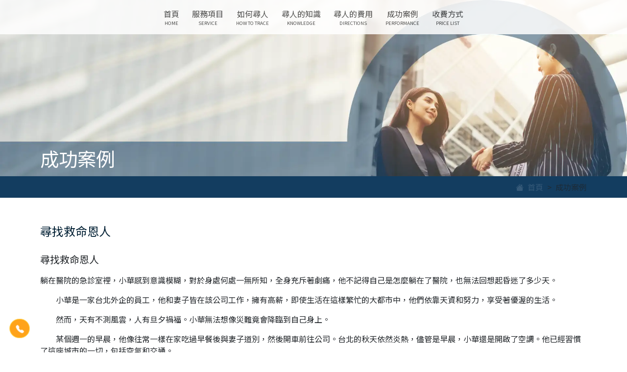

--- FILE ---
content_type: text/html; charset=UTF-8
request_url: https://www.seeker.com.tw/index.php?prog=case_detail&srv_type=&p=3&art=C025
body_size: 15502
content:
<!doctype html>
<html lang="zh-Hant-TW">
<head>
<meta charset="utf-8">
<meta name="viewport" content="width=device-width">
<meta name=”format-detection” content=”telephone=no”>
<meta name="robots" content="index,follow"><!-- All Search Engines -->
<meta name="googlebot" content="index,follow"><!-- Google Specific -->

<title>尋找救命恩人—精銳專業尋人網 | 尋人服務 | 定位追蹤 | 台灣找人 | 手機找人 | 失蹤人口尋回</title>

<meta name="title" content="尋找救命恩人—精銳專業尋人網 | 尋人服務 | 定位追蹤 | 台灣找人 | 手機找人 | 失蹤人口尋回" />
<meta name="description" content="尋找救命恩人躺在醫院的急診室裡，小華感到意識模糊，對於身處何處一無所知，全身充斥著劇痛，他不記得自己是怎麼躺在了醫院，也無法回想起昏迷了多少天。　　小華是一家台北外企的員工，他和妻子皆在該公司工作，擁有高薪，即使生活在這樣繁忙的大都市中，他">
<meta name="keywords" content="徵信社, 尋人, 海外, 失蹤, 離家, 尋找, 調查, 遺失物, seeker" />
<meta name="copyright" content="精銳專業尋人網" />

<!-- Meta Open Graph -->
<meta property="og:title" content="尋找救命恩人—精銳專業尋人網 | 尋人服務 | 定位追蹤 | 台灣找人 | 手機找人 | 失蹤人口尋回" />
<meta property="og:description" content="尋找救命恩人躺在醫院的急診室裡，小華感到意識模糊，對於身處何處一無所知，全身充斥著劇痛，他不記得自己是怎麼躺在了醫院，也無法回想起昏迷了多少天。　　小華是一家台北外企的員工，他和妻子皆在該公司工作，擁有高薪，即使生活在這樣繁忙的大都市中，他" />
<meta property="og:type" content="website" />
<meta property="og:url" content="https://www.seeker.com.tw/" />
<meta property="og:image" content="https://www.seeker.com.tw/images/img_social.jpg" />

<!-- Twitter Card data -->
<meta property="twitter:title" content="尋找救命恩人—精銳專業尋人網 | 尋人服務 | 定位追蹤 | 台灣找人 | 手機找人 | 失蹤人口尋回" />
<meta property="twitter:description" content="尋找救命恩人躺在醫院的急診室裡，小華感到意識模糊，對於身處何處一無所知，全身充斥著劇痛，他不記得自己是怎麼躺在了醫院，也無法回想起昏迷了多少天。　　小華是一家台北外企的員工，他和妻子皆在該公司工作，擁有高薪，即使生活在這樣繁忙的大都市中，他" />
<meta property="twitter:card" content="summary_large_image" />
<meta property="twitter:url" content="https://www.seeker.com.tw/" />
<meta property="twitter:image" content="https://www.seeker.com.tw/images/img_social.jpg" />

<link rel="canonical" href="https://seeker.com.tw/index.php?prog=case_detail&amp;p=3&amp;art=C025">

<link rel="stylesheet" href="https://fonts.googleapis.com/css2?family=League+Spartan&family=Noto+Sans+TC:wght@100;400;700&display=swap">
<link href="https://cdn.jsdelivr.net/npm/bootstrap@5.3.0/dist/css/bootstrap.min.css" rel="stylesheet" integrity="sha384-9ndCyUaIbzAi2FUVXJi0CjmCapSmO7SnpJef0486qhLnuZ2cdeRhO02iuK6FUUVM" crossorigin="anonymous">
<link rel="stylesheet" href="https://cdn.jsdelivr.net/npm/bootstrap-icons@1.10.5/font/bootstrap-icons.css">
<link rel="stylesheet" media="all" href="includes/fullpagescroll/jquery.fullpage.min.css">
<link rel="stylesheet" media="all" href="styles.css">
<script type="application/ld+json">
{
	"@context": "https://schema.org",
	"@graph": [
		{
			"@type": "LocalBusiness",
			"name": "精銳專業尋人網",
			"image": "https://www.seeker.com.tw/images/logo.png",
			"telephone": "0800-779-333",
			"priceRange": "依您的需求，提供合理透明化的專案報價",
			"openingHours": "24小時免費諮詢服務，有緊急狀況隨時諮詢",
			"areaServed": "台灣"
		},
		{
			"@type": "Service",
			"name": "尋人調查",
			"category": "尋人服務",
			"provider": {
				"@type": "Organization",
				"name": "精銳專業尋人網"
			},
			"offers": {
				"price": "請洽詢24H免費諮詢專線: 0800-779-333，尋人費用立即試算",
				"availability": "https://www.seeker.com.tw/index.php?prog=price",
				"description": "專業團隊提供快速、準確的尋人服務，包括子女離家、婚姻離家、債務追蹤、失聯親友、舊情人、仇人、騙子等，滿足您各式尋人需求。"
			}
		},
		{
			"@type": "Service",
			"name": "住址調查",
			"category": "尋人服務",
			"provider": {
				"@type": "Organization",
				"name": "精銳專業尋人網"
			},
			"offers": {
				"price": "請洽詢24H免費諮詢專線: 0800-779-333，費用透明合理",
				"availability": "https://www.seeker.com.tw/index.php?prog=price",
				"description": "針對失聯者或目標對象，透過公開數據、社交媒體和現地調查，協助找到其居住地址。"
			}
		},
		{
			"@type": "Service",
			"name": "背景調查",
			"category": "調查服務",
			"provider": {
				"@type": "Organization",
				"name": "精銳專業尋人網"
			},
			"offers": {
				"price": "根據需求提供透明報價，請洽0800-779-333",
				"availability": "https://www.seeker.com.tw/index.php?prog=price",
				"description": "涵蓋目標的工作履歷、社交關係及相關背景，提供詳細的調查報告。"
			}
		},
		{
			"@type": "Service",
			"name": "海外尋人",
			"category": "尋人服務",
			"provider": {
				"@type": "Organization",
				"name": "精銳專業尋人網"
			},
			"offers": {
				"price": "請洽0800-779-333，專案費用依案件需求調整",
				"availability": "https://www.seeker.com.tw/index.php?prog=price",
				"description": "與全球合作夥伴合作，針對國外失聯者提供快速且有效的尋人解決方案。"
			}
		},
		{
			"@type": "Service",
			"name": "定位追蹤",
			"category": "調查服務",
			"provider": {
				"@type": "Organization",
				"name": "精銳專業尋人網"
			},
			"offers": {
				"price": "根據使用的技術與需求進行個案報價，洽0800-779-333",
				"availability": "https://www.seeker.com.tw/index.php?prog=price",
				"description": "使用最先進的技術，包含 GPS、數據分析等工具進行定位與追蹤服務。"
			}
		},
		{
			"@type": "Service",
			"name": "手機找人",
			"category": "尋人服務",
			"provider": {
				"@type": "Organization",
				"name": "精銳專業尋人網"
			},
			"offers": {
				"price": "請聯繫我們的免費諮詢熱線0800-779-333了解詳細費用",
				"availability": "https://www.seeker.com.tw/index.php?prog=price",
				"description": "即便手機關機或遺失，利用技術與數據回溯，協助快速找回對象。"
			}
		},
		{
			"@type": "Service",
			"name": "網上找人",
			"category": "尋人服務",
			"provider": {
				"@type": "Organization",
				"name": "精銳專業尋人網"
			},
			"offers": {
				"price": "依據案件需求提供免費試算，洽0800-779-333",
				"availability": "https://www.seeker.com.tw/index.php?prog=price",
				"description": "透過社群媒體、網絡足跡及專業分析，追蹤並確定目標的網路行蹤。"
			}
		},
		{
			"@type": "Service",
			"name": "姓名找人",
			"category": "尋人服務",
			"provider": {
				"@type": "Organization",
				"name": "精銳專業尋人網"
			},
			"offers": {
				"price": "請洽免費諮詢熱線0800-779-333了解估價",
				"availability": "https://www.seeker.com.tw/index.php?prog=price",
				"description": "使用姓名及其他基本資訊進行專業搜尋，提供快速查找結果。"
			}
		},
		{
			"@type": "FAQPage",
			"mainEntity": [{
				"@type": "Question",
				"name": "找人費用怎麼計算?",
				"acceptedAnswer": {
				"@type": "Answer",
				"text": "尋人服務的報價必須根據客戶的需求和提供資料，客戶可能會提供年代久遠的個人資料、已經停止使用的電話、曾經使用過的車輛、舊照片、Facebook, IG等社群帳號、遊戲帳號...等，都會影響專案的難易度， 經過專家整合並詳細評估尋人的難度、預計辦案天數及相關辦案成本之後才能報價。我們也提供免費試算，讓您先了解案件難易度估價",
				"url": "https://www.seeker.com.tw/index.php?prog=price"
				}
			}, {
				"@type": "Question",
				"name": "委託尋人要找多久?有保證找到人嗎？",
				"acceptedAnswer": {
				"@type": "Answer",
				"text": "每個尋人案件的所需時間都不同，取決於許多因素，如可用線索的多少和目標人物的隱匿程度。我們不能保證一定能找到人，但承諾將運用所有資源和專業技能以最大努力搜索。客戶將在全程得到透明的進展更新。了解更多信息，請訪問我們的服務頁面。",
				"url": "https://www.seeker.com.tw/index.php?prog=knowledge_detail&art=A004"
				}
			}, {
				"@type": "Question",
				"name": "子女失蹤已報案但等不到消息，怎麼辦?",
				"acceptedAnswer": {
				"@type": "Answer",
				"text": "尋人需要投入大量時間調查，政府機構可能每個案件無法投入足夠的時間，我們了解擔憂子女安全的心情，委託專家團隊將運用先進技術和豐富經驗，迅速行動，提供全方位搜索和實地調查，以最大化尋人機會。了解更多信息，請訪問我們的服務頁面。",
				"url": "https://www.seeker.com.tw/index.php?prog=trace"
				}
			}, {
				"@type": "Question",
				"name": "只有照片找得到人嗎?",
				"acceptedAnswer": {
				"@type": "Answer",
				"text": "即便只有照片，我們也能利用先進的人臉辨識技術和廣泛的網路資源來協助尋人。照片是尋找失聯者的重要線索之一，我們專家團隊將利用這一點來協助您。了解更多信息，請訪問我們的服務頁面。",
				"url": "https://www.seeker.com.tw/index.php?prog=service&item=1"
				}
			}, {
				"@type": "Question",
				"name": "手機關機沒定位還找得到人嗎?",
				"acceptedAnswer": {
				"@type": "Answer",
				"text": "即使手機關機或無法定位，我們專業尋人團隊仍有其他方法追蹤失聯者的位置。包括調查最後出現位置、社交分析、訪問可能認識此人的人士，以及利用數據庫等方式，一步步蒐集線索找到人。了解更多信息，請訪問我們的服務頁面。",
				"url": "https://www.seeker.com.tw/index.php?prog=service&item=6"
				}
			}, {
				"@type": "Question",
				"name": "只有社群帳號找得到人嗎?",
				"acceptedAnswer": {
				"@type": "Answer",
				"text": "社群帳號可作為開始調查的起點。我們的團隊專於數位偵查，能夠通過社交網絡分析，追查網路足跡，追蹤和確定目標的行蹤，即使對方只留下有限的線索。了解更多信息，請訪問我們的服務頁面。",
				"url": "https://www.seeker.com.tw/index.php?prog=service&item=5"
				}
			}, {
				"@type": "Question",
				"name": "親友出國旅遊失聯，能找到人嗎?",
				"acceptedAnswer": {
					"@type": "Answer",
					"text": "當親友在國外失聯時，我們的海外尋人服務可以助您一臂之力。我們與多國合作夥伴緊密合作，利用當地資源進行尋人工作。無論是失聯的具體地點還是相關線索，我們都能迅速行動，確保及時找到您的親友。了解更多信息，請訪問我們的服務頁面。",
					"url": "https://www.seeker.com.tw/index.php?prog=service&item=4"
				}
			}, {
				"@type": "Question",
				"name": "債權人失蹤失聯，躲債跑路，要怎麼找?",
				"acceptedAnswer": {
					"@type": "Answer",
					"text": "債權人失蹤，通常會刻意隱匿躲藏，在這種情況下，我們的專業團隊具備豐富的追蹤和調查經驗，能有效追蹤躲債者的下落。我們運用先進的調查技術和網絡，以及與法律機構的合作，確保能夠追回您的資產。欲了解具體的尋人方法和成功案例，請訪問我們的服務頁面。",
					"url": "https://www.seeker.com.tw/index.php?prog=service&item=1"
				}
			}

			]
		},
		{
		"@type": "Organization",
		"name": "精銳專業尋人網",
		"description": "專業尋人團隊，擁有豐富經驗，提供快速、準確的尋人服務。",
		"numberOfEmployees": "50"
		}
	]
}
</script>

<!-- Google Tag Manager -->
<script>(function(w,d,s,l,i){w[l]=w[l]||[];w[l].push({'gtm.start':
new Date().getTime(),event:'gtm.js'});var f=d.getElementsByTagName(s)[0],
j=d.createElement(s),dl=l!='dataLayer'?'&l='+l:'';j.async=true;j.src=
'https://www.googletagmanager.com/gtm.js?id='+i+dl;f.parentNode.insertBefore(j,f);
})(window,document,'script','dataLayer','GTM-KM36VDB');</script>
<!-- End Google Tag Manager -->
</head>
<body>
<!-- Body Start -->
<!-- Google Tag Manager (noscript) -->
<noscript><iframe src="https://www.googletagmanager.com/ns.html?id=GTM-KM36VDB"
height="0" width="0" style="display:none;visibility:hidden"></iframe></noscript>
<!-- End Google Tag Manager (noscript) -->

<div class="d-flex w-100 h-100 mx-auto flex-column">
	<header class="header mb-auto">
		<nav class="navbar navbar-expand-md navbar-white fixed-top bg-white justify-content-center float-md-end opacity-75 header_bg_mob">
			<div class="container-fluid justify-content-between">
				<button class="navbar-toggler" type="button" data-bs-toggle="collapse" data-bs-target="#navbarCollapse" aria-controls="navbarCollapse" aria-expanded="false" aria-label="Toggle navigation">
				<span class="navbar-toggler-icon"></span>
				</button>
				<a class="navbar-brand float-start d-block d-md-none logo_mob" href="index.php">專業尋人網</a>
				<div>
				<a class="navbar-brand float-end d-block d-md-none fc-primary" href="tel:0800-779-333" title="24小時免費諮詢專線-總部"><i class="bi bi-telephone-fill"></i></a>
				<a class="navbar-brand float-end d-block d-md-none fc-primary" href="https://lin.ee/EpAaBmu" title="LINE線上諮詢" target="_blank"><i class="bi bi-line"></i></a>
				</div>
				<div class="collapse navbar-collapse justify-content-center" id="navbarCollapse">
				<ul class="navbar-nav">
				<li class="nav-item">
					<a class="nav-link text-center " href="index.php">首頁<div class="en">HOME</div></a>
				</li>
				<li class="nav-item">
					<a class="nav-link text-center " href="#" role="button" data-bs-toggle="dropdown" aria-expanded="false" title="委託各類尋人服務">服務項目<div class="en">SERVICE</div></a>
					<ul class="dropdown-menu menu_bar text-center">
												<li><a class="dropdown-item " href="index.php?prog=service&item=1">尋人調查</a></li>
												<li><a class="dropdown-item " href="index.php?prog=service&item=2">住址調查</a></li>
												<li><a class="dropdown-item " href="index.php?prog=service&item=3">背景調查</a></li>
												<li><a class="dropdown-item " href="index.php?prog=service&item=4">海外尋人</a></li>
												<li><a class="dropdown-item " href="index.php?prog=service&item=5">肉搜</a></li>
												<li><a class="dropdown-item " href="index.php?prog=service&item=6">手機找人</a></li>
												<li><a class="dropdown-item " href="index.php?prog=service&item=7">網上找人</a></li>
												<li><a class="dropdown-item " href="index.php?prog=service&item=8">姓名找人</a></li>
												<li><a class="dropdown-item " href="index.php?prog=service&item=9">定位追蹤</a></li>
											</ul>
				</li>
				<li class="nav-item">
					<a class="nav-link text-center " href="index.php?prog=trace" title="隱密且有效率 是我們尋人的專業">如何尋人<div class="en">HOW TO TRACE</div></a>
				</li>
				<li class="nav-item">
					<a class="nav-link text-center " href="index.php?prog=knowledge" title="想自行找人? 專家不藏私教您找人訣竅">尋人的知識<div class="en">KNOWLEDGE</div></a>
				</li>
				<li class="nav-item">
					<a class="nav-link text-center " href="index.php?prog=directions" title="費用透明 偵探 徵信業界最優惠">尋人的費用<div class="en">DIRECTIONS</div></a>
				</li>
				<li class="nav-item">
					<a class="nav-link text-center " href="index.php?prog=case" title="豐富的尋人經歷 已成功幫助找回上百位失蹤人口">成功案例<div class="en">PERFORMANCE</div></a>
				</li>
				<li class="nav-item">
					<a class="nav-link text-center " href="index.php?prog=price" title="根據您的尋人需求 合理報價">收費方式<div class="en">PRICE LIST</div></a>
				</li>
				</ul>
				</div>
			</div>
		</nav>
	</header>
	
		<!-- 分頁BANNER & 麵包屑 -->
		<div class="page_banner banner5 d-flex align-items-end">
			<div class="container">
				<h2 class="text-white fs-48">成功案例</h2>
			</div>
		</div>
		<div class="breadcrumb">
			<div class="container">
				<nav style="--bs-breadcrumb-divider: '>';" aria-label="breadcrumb">
				<ol class="breadcrumb justify-content-end">
					<li class="breadcrumb-item"><a href="index.php" title="返回首頁"><i class="bi bi-house-fill"></i>&nbsp; 首頁</a></li>
										<li class="breadcrumb-item active" aria-current="page">成功案例</li>
				</ol>
				</nav>
			</div>
		</div>
	<!-- 尋人的知識 內文 -->
<div class="page_bg bg3">
	<div class="container">
		<div class="block mob_block">
			<h4 class="title">尋找救命恩人</h4>
			<div class="text">
	<h5>尋找救命恩人</h5>
	<p>躺在醫院的急診室裡，小華感到意識模糊，對於身處何處一無所知，全身充斥著劇痛，他不記得自己是怎麼躺在了醫院，也無法回想起昏迷了多少天。</p>
	<p>　　小華是一家台北外企的員工，他和妻子皆在該公司工作，擁有高薪，即使生活在這樣繁忙的大都市中，他們依靠天資和努力，享受著優渥的生活。</p>
	<p>　　然而，天有不測風雲，人有旦夕禍福。小華無法想像災難竟會降臨到自己身上。</p>
	<p>　　某個週一的早晨，他像往常一樣在家吃過早餐後與妻子道別，然後開車前往公司。台北的秋天依然炎熱，儘管是早晨，小華還是開啟了空調。他已經習慣了這座城市的一切，包括空氣和交通。</p>
	<p>　　紅綠燈交替間，小華小心翼翼地駕駛著，一邊聽著廣播。然而，在一個綠燈處，側面一輛大貨車闖紅燈來不及剎車，直接將小華的車撞飛了十公尺遠，車子已經破爛不堪。路邊的行人嚇得四散而逃，小華被安全氣囊緊緊包覆，鮮血從臉頰滴落，在車子自由落體的瞬間就失去了意識，之後的事情他一無所知。</p>
	<p>　　當小華在醫院漸漸恢復意識時，一位交警前來調查並告訴他，那天幸好有一位好心人第一時間將他救出車內，然後叫了輛車送他到附近的醫院，才能及時緊急救治，挽救了他的生命。否則後果不堪設想。</p>
	<p>躺在醫院病床上的小華，經歷大難之後，內心平和了許多。與死神擦肩而過之後，他放下了許多。肇事司機已經被警方逮捕，小華自己也有高額的意外險，得到了相應的賠償。所以，這場車禍，對於小華來說，也算是豐富了人生經歷，雖然代價有點高。</p>
	<p>　　過一段時間的治療，小華康復情況不錯，從醫院出院回到了家中。他心裡一直感激著那個出手相助的路人，拯救了他寶貴的生命。於是，小華從交警那裡要來了當時路口的監控影片，看到了那個見義勇為的恩人。可是，影片清晰度有限，只能看出大概的樣子，想要在茫茫人海之中找到他當面感謝，是一件複雜的工程。</p>
	<p>可是，小華不想就這麼放棄，他下定決心一定要找到對方，當面感謝。於是，一場尋找恩人的持久戰就這樣開始了，可是一個多月過去了，還是遙無音訊。小華能想到的辦法都用過了，仍然是一點踪影都沒有，好像這個人從來沒有出現過一樣。</p>
	<p>就在小華快要堅持不住的時候，朋友向他推薦了專業尋人網公司，理由是這家公司的業務能力很強，能夠解決許多棘手的案子，包括尋人找地址，外界評價很高。於是，小華抱著試一試的態度，撥通了專業尋人網的服務電話，經過詳細的溝通之後，小華親自到了我們公司，商討合作適宜，最終雙方簽訂了合約，全權委託專業尋人網尋找救命恩人。</p>
	<p>　　我們的技術手段和專業能力沒有讓小華失望，沒過多久就傳來了好消息。原來，當初救小華的那個恩人並非本地人，當時正好到台北出差，剛好遇到了車禍。出於本能和一份仗義，第一時間伸出了援助之手，等他把小華送到醫院，然後通過小華的手機聯繫到了家人之後，就悄然的離開了。</p>
	<p>　　知道恩人的消息之後，小華迫不及待的就離開台北，趕到了恩人所在的城市，當面說出了感謝，並送上了紅包及禮物。</p>
	<p>　　就這樣，在專業尋人網的協助之下，小華了卻了自己的心願。</p>
	</div>
		</div>
		<br>
		<div class="text-center">
			<a class="btn btn-info btn-sm bc-info border-rad-60 fs-24 text-white" href="javascript:history.back();"><i class="bi bi-chevron-left"></i> &nbsp;返回清單</a>
		</div>
	</div>
</div>

<!-- Footer -->
<div class="section fp-auto-height contactForm_bg pd-30">
	<h4 class="title text-center text-white mb-4 shadow-lg">任何尋人問題 隨時為您處理</h4>
			
	<div class=" position-relative col-md-4 m-auto shadow-lg">
		<div class="position-relative p-2 p-md-3" style="z-index: 99;">
		<form id="contact_form_F" action="?prog=sendmail" method="POST" class="row">
						<input type="hidden" name="csrf_token" value="c6b7c51fafbd87fddb3ba9606eac59bd8effeb49ae04298294e9ad7d6fbf6258">
			<div class="col-12">
			<label for="category" class="form-label text-white shadow-sm">您需要什麼服務?<span class="text-danger">*</span></label>
			<select id="category" name="category" class="form-select" required="required">
				<option value="">-- 請選擇 --</option>
				<option value="預約尋人">預約尋人</option>
				<option value="專案詢價">專案詢價</option>
				<option value="其他問題">其他問題</option>
			</select>
			</div>

			<div class="col-12">
			<label for="content" class="form-label mt-2 text-white shadow-sm">請您說明問題發生經過<span class="text-danger">*</span></label>
			<textarea id="content" name="content" class="form-control shadow" required="required" placeholder="請說明您的問題，專員會盡快回覆您，若有緊急案件請撥打24小時免付費服務專線" maxlength="100"></textarea>
			</div>

			<div class="col-12">
			<label for="name" class="form-label mt-2 text-white shadow-sm">姓名<span class="text-danger">*</span></label>
			<input type="text" id="name" name="name" class="form-control" required="required" placeholder="請問如何稱呼您?" maxlength="15">
			</div>
			
			<div class="col-12">
			<label for="phone" class="form-label mt-2 text-white shadow-sm">連絡手機<span class="text-danger">*</span></label>
			<input type="tel" id="phone" name="phone" class="form-control" required="required" maxlength="10" pattern="09\d{2}\d{6}" placeholder="範例：0900123456" maxlength="20">
			</div>

			<div class="col-md-6">
				<label for="email" class="form-label mt-2 text-white shadow-sm">電子信箱</label>
				<input type="email" id="email" name="email" class="form-control" placeholder="請提供資訊以利專員聯繫" maxlength="30">
			</div>

			<div class="col-md-6">
				<label for="lineid" class="form-label mt-2 text-white shadow-sm">LINE ID</label>
				<input type="text" id="lineid" name="lineid" class="form-control" placeholder="請提供資訊以利專員聯繫" maxlength="20">
			</div>

			<div class="col-md-6">
			<label for="area" class="form-label mt-2 text-white shadow-sm">居住縣市<span class="text-danger">*</span></label>
			<select id="area" name="area" class="form-select" required="required">
				<option value="">-- 請選擇居住縣市 --</option>
				<option value="臺北市">臺北市</option>
				<option value="新北市">新北市</option>
				<option value="基隆市">基隆市</option>
				<option value="桃園市">桃園市</option>
				<option value="新竹市">新竹市</option>
				<option value="新竹縣">新竹縣</option>
				<option value="苗栗縣">苗栗縣</option>
				<option value="臺中市">臺中市</option>
				<option value="彰化縣">彰化縣</option>
				<option value="南投縣">南投縣</option>
				<option value="雲林縣">雲林縣</option>
				<option value="嘉義市">嘉義市</option>
				<option value="嘉義縣">嘉義縣</option>
				<option value="臺南市">臺南市</option>
				<option value="高雄市">高雄市</option>
				<option value="屏東縣">屏東縣</option>
				<option value="宜蘭縣">宜蘭縣</option>
				<option value="花蓮縣">花蓮縣</option>
				<option value="臺東縣">臺東縣</option>
				<option value="澎湖縣">澎湖縣</option>
				<option value="其他">其他(請於問題描述說明)</option>
			</select>
			</div>

			<div class="col-md-6">
			<label for="access_time" class="form-label mt-2 text-white shadow-sm">方便聯繫時間<span class="text-danger">*</span></label>
			<select id="access_time" name="access_time" class="form-select" required="required">
				<option value="">-- 請選擇方便聯繫時間 --</option>
				<option value="全日皆可">全日皆可</option>
				<option value="早上(08~11)">早上(08~11)</option>
				<option value="中午(11~14)">中午(11~14)</option>
				<option value="下午(14~18)">下午(14~18)</option>
				<option value="晚上(18~22)">晚上(18~22)</option>
			</select>
			</div>

			<div class="col-12">
				<label for="captcha" class="form-label mt-2 text-white shadow-sm">請輸入下圖中的字母和數字<span class="text-danger">*</span></label>
				<img src="captcha.php" alt="CAPTCHA Image" class=" rounded-1 d-block mb-1">
				<input type="text" id="captcha" name="captcha" class="form-control" required="required" placeholder="請輸入驗證碼">
			</div>

			<div class="col-12">
			<button type="submit" class="btn btn-primary w-100 mt-3">送出諮詢</button>
			</div>
		</form>
		</div>
		<div class="card bg-dark position-absolute w-100 h-100 left top-0 opacity-50 border border-danger border-opacity-50 border-1"></div>
	</div>
</div>


<div class="section fp-auto-height">
	<footer class="footer">
		<div class="foorer_bg row justify-content-center">
			<div class="col-12 col-lg-12 col-xl-3 d-none d-sm-block">
				<p class="mt-3 text-white">
				精銳專業尋人網 由業界多年經驗的調查菁英組成，且特聘專業民刑事律師協助辦案，擁有人口大數據資料庫、最先進的調查器材以及廣大的人脈組織，
				提供最全面的調查規劃及專案追蹤。合法立案正派經營，並榮獲ISO9001認證，是您能夠安心委託的合法公司。
				<br/><br/>
				多年來與橫跨兩岸三地的徵信業與偵探業界合作並協辦委託案件，是行業內公認的尋人專家，無論是個人還是企業的調查需求，我們都能提供量身定制的解決方案。
				</p>
			</div>
			<div class="col-12 col-md-5 col-lg-5 col-xl-3">
			<br class="d-none d-sm-block">
			<br class="d-none d-sm-block">
				<h6 class="fc-primary fs-18 text-xs-center">專業尋人服務</h6>
				<div class="row">
					<div class="col-6">
						<i class="bi bi-dot fc-primary"></i> <a class="text-white" href="index.php?prog=service&item=1">尋人調查</a>
						<br>
						<i class="bi bi-dot fc-primary"></i> <a class="text-white" href="index.php?prog=service&item=2">住址調查</a>
						<br>
						<i class="bi bi-dot fc-primary"></i> <a class="text-white" href="index.php?prog=service&item=3">背景調查</a>
						<br>
						<i class="bi bi-dot fc-primary"></i> <a class="text-white" href="index.php?prog=service&item=4">海外尋人</a>
						<br>
						<i class="bi bi-dot fc-primary"></i> <a class="text-white" href="index.php?prog=service&item=5">肉搜</a>
						
					</div>
					<div class="col-6 text-white">
						<i class="bi bi-dot fc-primary"></i> <a class="text-white" href="index.php?prog=service&item=6">手機找人</a>
						<br>
						<i class="bi bi-dot fc-primary"></i> <a class="text-white" href="index.php?prog=service&item=7">網上找人</a>
						<br>
						<i class="bi bi-dot fc-primary"></i> <a class="text-white" href="index.php?prog=service&item=8">姓名找人</a>
						<br>
						<i class="bi bi-dot fc-primary"></i> <a class="text-white" href="index.php?prog=service&item=9">定位追蹤</a>
					</div>
				</div>
			</div>
			<div class="col-12 col-md-7 col-lg-7 col-xl-5">
				<div class="row mt-4">
					<div class="col-auto text-white">
						<img src="images/icon_footer_1.png" alt="24小時免付費專線" />
					</div>
					<div class="col-8 col-md-6 fc-primary fs-18 footer_phone">
						24小時全省免付費專線
					</div>
				</div>
				<div class="row">
					<div class="col-12 col-md-5 fc-primary fs-18" style="padding:5px 0 0 10px;">
						<div class="mt-2"><div class="tag-primary">總部</div> &nbsp;<a class="text-white" href="tel:0800-779-333" title="24小時免費諮詢專線-總部">0800-779-333</a></div>
						<div class="mt-2"><div class="tag-primary">海外</div> &nbsp;<a class="text-white" href="tel:0800-788-333" title="24小時免費諮詢專線-海外">0800-788-333</a> </div>
						<div class="mt-2"><div class="tag-primary">北部</div> &nbsp;<a class="text-white" href="tel:0800-775-333" title="24小時免費諮詢專線-北部">0800-775-333</a> </div>
					</div>
					<div class="col-12 col-md-7 fc-primary fs-18" style="padding:5px 0 0 10px;">
						<div class="mt-2"><div class="tag-primary">中部</div> &nbsp;<a class="text-white" href="tel:0800-776-333" title="24小時免費諮詢專線-中部">0800-776-333</a> </div>
						<div class="mt-2"><div class="tag-primary">南部</div> &nbsp;<a class="text-white" href="tel:0800-778-333" title="24小時免費諮詢專線-南部">0800-778-333</a> </div>
						<div class="mt-2"><div class="tag-primary">東部‧離島</div> &nbsp;<a class="text-white" href="tel:0800-787-333" title="24小時免費諮詢專線-東部‧離島">0800-787-333</a> </div>
					</div>
				</div>
			</div>
		</div>
		<div class="copyright_bg text-center">
			© 2022 by <a href="index.php" title="精銳專業尋人網"><img src="images/logo_s.png" alt="精銳專業尋人網" /></a> All Right Reserved. 
			<br class="d-block d-sm-none">
			<a class="text-dark" href="index.php?prog=policy">隱私權政策</a> | 
			<a class="text-dark" href="index.php?prog=secret">保密協定</a> | 
			<a class="text-dark" href="index.php?prog=disclaimer">免責聲明</a> | 
			<a class="text-dark" href="index.php?prog=sitemap">網站地圖</a>
		</div>
	</footer>
</div>

<div class="modal fade" id="policyModal1" data-prevent-default="true" aria-hidden="true" aria-labelledby="policyModalLabel" tabindex="-1">
	<div class="modal-dialog modal-dialog-scrollable modal-xl">
		<div class="modal-content">
		<div class="modal-header">
			<h2 class="modal-title fs-5" id="policyModalLabel">隱私權政策</h2>
			<button type="button" class="btn-close" data-bs-dismiss="modal" aria-label="Close"></button>
		</div>
		<div class="modal-body text-start">
			<p>非常歡迎您光臨精銳專業尋人網站（以下簡稱本網站），為了讓您能夠安心的使用本網站的各項服務與資訊，特此向您說明本網站的隱私權保護政策，以保障您的權益，請您詳閱下列內容：</p>
			<p>一、隱私權保護政策的適用範圍</p>
			<p>隱私權保護政策內容，包括本網站如何處理在您使用網站服務時收集到的個人識別資料。隱私權保護政策不適用於本網站以外的相關連結網站，也不適用於非本網站所委託或參與管理的人員。</p>
			<p>二、個人資料的蒐集、處理及利用方式</p>
			<p>當您造訪本網站或使用本網站所提供之功能服務時，我們將視該服務功能性質，請您提供必要的個人資料，並在該特定目的範圍內處理及利用您的個人資料；非經您書面同意，本網站不會將個人資料用於其他用途。</p>
			<p>本網站在您使用服務信箱、問卷調查等互動性功能時，會保留您所提供的姓名、電子郵件地址、聯絡方式及使用時間等。</p>
			<p>於一般瀏覽時，伺服器會自行記錄相關行徑，包括您使用連線設備的IP位址、使用時間、使用的瀏覽器、瀏覽及點選資料記錄等，做為我們增進網站服務的參考依據，此記錄為內部應用，決不對外公佈。</p>
			<p>為提供精確的服務，我們會將收集的問卷調查內容進行統計與分析，分析結果之統計數據或說明文字呈現，除供內部研究外，我們會視需要公佈統計數據及說明文字，但不涉及特定個人之資料。</p>
			<p>三、資料之保護</p>
			<p>本網站主機均設有防火牆、防毒系統等相關的各項資訊安全設備及必要的安全防護措施，加以保護網站及您的個人資料採用嚴格的保護措施，只由經過授權的人員才能接觸您的個人資料，相關處理人員皆簽有保密合約，如有違反保密義務者，將會受到相關的法律處分。</p>
			<p>如因業務需要有必要委託其他單位提供服務時，本網站亦會嚴格要求其遵守保密義務，並且採取必要檢查程序以確定其將確實遵守。</p>
			<p>四、網站對外的相關連結</p>
			<p>本網站的網頁提供其他網站的網路連結，您也可經由本網站所提供的連結，點選進入其他網站。但該連結網站不適用本網站的隱私權保護政策，您必須參考該連結網站中的隱私權保護政策。</p>
			<p>五、與第三人共用個人資料之政策</p>
			<p>本網站絕不會提供、交換、出租或出售任何您的個人資料給其他個人、團體、私人企業或公務機關，但有法律依據或合約義務者，不在此限。</p>
			<p>前項但書之情形包括不限於：</p>
			<p>經由您書面同意。</p>
			<p>法律明文規定。</p>
			<p>為免除您生命、身體、自由或財產上之危險。</p>
			<p>與公務機關或學術研究機構合作，基於公共利益為統計或學術研究而有必要，且資料經過提供者處理或蒐集者依其揭露方式無從識別特定之當事人。</p>
			<p>當您在網站的行為，違反服務條款或可能損害或妨礙網站與其他使用者權益或導致任何人遭受損害時，經網站管理單位研析揭露您的個人資料是為了辨識、聯絡或採取法律行動所必要者。</p>
			<p>有利於您的權益。</p>
			<p>本網站委託廠商協助蒐集、處理或利用您的個人資料時，將對委外廠商或個人善盡監督管理之責。</p>
			<p>六、Cookie之使用</p>
			<p>為了提供您最佳的服務，本網站會在您的電腦中放置並取用我們的Cookie，若您不願接受Cookie的寫入，您可在您使用的瀏覽器功能項中設定隱私權等級為高，即可拒絕Cookie的寫入，但可能會導致網站某些功能無法正常執行。</p>
			<p>七、隱私權保護政策之修正</p>
			<p>本網站隱私權保護政策將因應需求隨時進行修正，修正後的條款將刊登於網站上。</p>
		</div>
		<div class="modal-footer">
			<button type="button" class="btn btn-primary" data-bs-dismiss="modal" aria-label="Close">好的，我已了解</button>
		</div>
		</div>
	</div>
</div>
<div class="modal fade" id="policyModal2" data-prevent-default="true" aria-hidden="true" aria-labelledby="exampleModalToggleLabel2" tabindex="-1">
	<div class="modal-dialog modal-dialog-scrollable modal-xl">
		<div class="modal-content">
		<div class="modal-header">
			<h2 class="modal-title fs-5" id="exampleModalToggleLabel2">保密協定</h2>
			<button type="button" class="btn-close" data-bs-dismiss="modal" aria-label="Close"></button>
		</div>
		<div class="modal-body text-start">
			<p>精銳專業尋人網及旗下各子公司極重視客戶的隱私權，您的信賴是我們最珍貴的資產。提供客戶合適之服務，以協助客戶將其困難解決，是我們不斷努力的目標。在尊重您個人資料的隱密性及保護您交易安全的前提下， 謹遵守「電腦處理個人資料保護法」制定此一保密措施以維護您資料的安全性、完整性、正確性及確保資料使用目的的合理性。</p>
			<p>客戶的安心託付，是我們最重要資產。尊重客戶的意願並確保客戶資料的安全性，是我們最重視的議題。為尊重您的隱私權，在此提供我們的各項承諾，並謝謝您對精銳專業尋人網及旗下各子公司的肯定與支持，我們將秉持一貫的努力與熱忱，希望專業尋人網及旗下各子公司能成為您解決問題不可或缺的夥伴。</p>
			<p class="text-main">【精銳專業尋人網及各子公司客戶資料保密措施】</p>
			<p>客戶資料運用目的： 為方便客戶與本公司間接聯絡及申請訴求。</p>
			<p>客戶資料蒐集方式： 客戶資料來源，來自已與本公司及各子公司交易往來的客戶，或由本公司及各子公司之線上留言取得。除法令另有規定，揭露、轉介或交互運用之客戶資料僅包含經客戶同意之基本資料或帳務、信用、投資及保險等其他資料。 且僅在本公司及各子公司或其委任處理營業相關第三人間進行交互運用及揭露，並依相關法令規定，不向上開揭露對象以外之第三人揭露、轉介、運用。</p>
			<p>資料儲存及保管方式： 本公司及各子公司取得客戶資料後，將依相關作業規範建檔並儲存資料庫，同時嚴格控管客戶資料之存取，除本公司及各子公司人員於各該公司業務範圍得蒐集、使用及保管客戶資料外，非經正式授權之人員不得取得客戶資料。 客戶資料於案件結案後自動銷毀。</p>
			<p>客戶資料變更修改： 客戶於法律許可之範圍內可隨時通知本公司及各子公司相關人員依相關作業規定修改其資料，以維護其正確性及可靠性。</p>
		</div>
		<div class="modal-footer">
			<button type="button" class="btn btn-primary" data-bs-dismiss="modal" aria-label="Close">好的，我已了解</button>
		</div>
		</div>
	</div>
</div>
<div class="modal fade" id="policyModal3" data-prevent-default="true" aria-hidden="true" aria-labelledby="exampleModalToggleLabel3" tabindex="-1">
	<div class="modal-dialog modal-dialog-scrollable modal-xl">
		<div class="modal-content">
		<div class="modal-header">
			<h2 class="modal-title fs-5" id="exampleModalToggleLabel3">免責聲明</h2>
			<button type="button" class="btn-close" data-bs-dismiss="modal" aria-label="Close"></button>
		</div>
		<div class="modal-body text-start">
			<p>01. 本網站中的內容著作權和署名權歸原作者所有。若作者有版權聲明或該內容從其他網站轉載而附帶有原所有站的版權聲明者，其版權歸屬以附帶聲明為準。</p>
			<p>02. 本網站所刊載的文章資料、圖片、圖表僅供參考使用。本站所刊載的內容，並不代表同意其說法或描述，僅為提供更多信息，也不構成任何投資建議。</p>
			<p>03. 當本網站以鏈接形式推薦其他網站內容時，由於本站並不控制相關網站和資源，因此訪問者需理解並同意，本站並不對這些網站或資源的可用性負責，且不保證從這些網站獲取的任何內容、產品、服務或其他材料的真實性、合法性，對於任何因使用或信賴從此類網站或資源上獲取的內容、產品、服務或其他材料而造成（或聲稱造成）的任何直接或間接損失，本站均不承擔任何責任。</p>
			<p>04. 在本網站公共論壇發佈內容時，請嚴格遵守《版權法》，任何轉載或轉貼都應註明真實作者和真實出處。</p>
			<p>05. 本網站有權認定和刪除提交者所提交的任何不符合國家法律、法規和政策的任何言論、文字和圖片。</p>
			<p>06. 基於服務客戶方便尋求相關資訊，乃利用超連結技巧連結至他人網站。以此方式所獲得的資訊內容或廣告，網站並未加以修改或彙編。因此網站不暗示、不聲明或不保證其內容之正確性或可靠性，使用者應自行判斷與承擔風險。</p>
			<p>07. 圖片免責聲明：本網站圖片僅供參考瀏覽用，並未擁有亦不保證圖片資料所含之人物、品、場地…等相關之名稱、肖像權、商標權、專利權、著作權、圖像權、利用權、使用權、隱私權、所有權、公開發表權、著作人格權、商業秘密、受著作權保護之設計或作品或物品或建築物或描畫…等的相關權利；對圖片內容的精確性、正確性或可靠性（包括但不限於關鍵字、圖片說明…等）不做承諾保證和承擔責任。未經本網站同意，嚴禁任何下載或其他應用行為。</p>
		</div>
		<div class="modal-footer">
			<button type="button" class="btn btn-primary" data-bs-dismiss="modal" aria-label="Close">好的，我已了解</button>
		</div>
		</div>
	</div>
</div>

<div class="fixed_btns">
	<div class="collapse" id="fixed_btns">
		<a href="tel:0800-779-333" title="24小時免付費專線"><img width="60" height=""  src="images/icon_floatitem.png" alt="24小時免付費專線" /></a>
		<a href="https://lin.ee/EpAaBmu" target="_blank" title="LINE線上諮詢"><img width="60" height=""  src="images/icon_floatitem_line.png" alt="LINE線上諮詢" /></a>
	</div>
	<a class="btn btn-warning bc-primary text-white btn_mini" data-bs-toggle="collapse" href="#fixed_btns" role="button" aria-expanded="false" aria-controls="fixed_btns" alt="聯絡我們" title="聯絡我們">
	<i class="bi bi-telephone-fill" id="fixed_icon"></i>
	</a>
</div>

</div>

<!-- include js -->
<script src="https://code.jquery.com/jquery-1.12.4.min.js" crossorigin="anonymous"></script>
<script src="https://cdn.jsdelivr.net/npm/bootstrap@5.3.0/dist/js/bootstrap.bundle.min.js" integrity="sha384-geWF76RCwLtnZ8qwWowPQNguL3RmwHVBC9FhGdlKrxdiJJigb/j/68SIy3Te4Bkz" crossorigin="anonymous"></script>
<script src="includes/fullpagescroll/jquery.fullpage.min.js"></script>
<script src="https://cdnjs.cloudflare.com/ajax/libs/gsap/3.11.3/gsap.min.js"></script>
<script src="https://cdnjs.cloudflare.com/ajax/libs/gsap/3.11.3/ScrollTrigger.min.js"></script>
<script src="https://cdnjs.cloudflare.com/ajax/libs/gsap/3.11.3/ScrollToPlugin.min.js"></script>
<script type="module">
import randomName from './includes/random-name.js'
function randomname(){
    var item=document.getElementById("home_search");
    var num=20;
    var start=0;
    var time=setInterval(function(){
        start++;
        if(start>num){
            start=num;
			item.innerText = "立即尋找您要找的人...";
			clearInterval(time);
			return
        }else{
			item.innerText = "您好，我想找"+randomName.getName(false);
			return
		}
    },100)
	
}

// fullpage 手機高度修正
window.addEventListener('resize', () => {
  	// We execute the same script as before
  	let vh = window.innerHeight * 0.01;
	document.documentElement.style.setProperty('--vh', `${vh}px`);
});

$('#fullpage').fullpage({
	normalScrollElements: '#policyModal1, #policyModal2, #policyModal3',
	navigation: false,
	responsiveHeight: 400,
	scrollingSpeed:500,
	afterLoad: function(origin, index, direction, trigger){
		//console.log('LOAD:',origin, index, direction, trigger);
		let tl = gsap.timeline()

		// We execute the same script as before
		let vh = window.innerHeight * 0.01;
		document.documentElement.style.setProperty('--vh', `${vh}px`);

		if (window.innerWidth < 576) {
			if(index==1){
			tl.fromTo(".bg1_title", { scale: 1.1, opacity: 0, y: 50}, { scale: 1, opacity: 1, y: 0 }, 0);
			tl.fromTo(".bg1_search_bar", { scale: 1.1, opacity: 0 , y: 50}, { scale: 1, opacity: 1, y: 0, onComplete:randomname }, 0.2);
			tl.fromTo(".bg1_phone", { scale: 1.5, opacity: 0 , y: 0}, { scale: 1, opacity: 1, y: 0 }, 0.6);
			}else if(index==2){
				tl.fromTo(".bg2_title", { scale: 0.8, opacity: 0, y: 10}, { scale: 1, opacity: 1,ease: "power2.in" ,y: 0 }, 0);
				tl.fromTo(".bg2_text", { scale: 1.1, opacity: 0 , y: 50}, { scale: 1, opacity: 1 ,y: 0 }, 0.4);
				tl.fromTo(".bg2_btn", { scale: 1.1, opacity: 0 , y: 50}, { scale: 0.7, opacity: 1,rotation: 360 ,ease: "slow.in", y: 0 }, 1);
				tl.to(".bg2_btn", { y:10 ,ease: "none.inOut",repeat: -1 ,duration: 1 ,yoyo: true }, 1.5);
			}else if(index==3){
				tl.fromTo(".bg3_title", { scale: 1.5, opacity: 0, y: 100}, { scale: 1, opacity: 1,ease: "slow.in" ,y: 0 }, 0);
				tl.fromTo(".bg3_text", { scale: 1.3, opacity: 0 , y: 50}, { scale: 1, opacity: 1 ,y: 0 }, 0.4);
			}else if(index==4){
				tl.fromTo(".bg4_title", { scale: 1.5, opacity: 0, x: 50}, { scale: 1, opacity: 1,ease: "slow.in" ,x: 0 }, 0);
				tl.fromTo(".bg4_text", { opacity: 0 , x: -100}, { opacity: 1 ,x: 0 }, 0.5);
			}else if(index==5){
				gsap.to(".bg5_title", { scale: 1, opacity: 1, y: 0 ,duration: 0.5});
				gsap.to(".bg5_text",{ scale: 1, opacity: 1 , y: 0 ,duration: 0.8});
				gsap.to(".bg5_people", { backgroundPosition: "90% 180%" ,duration: 0.5});
				gsap.to(".bg5_think",{ backgroundPosition: "66% 15%" ,duration: 0.5});
				gsap.to(".btn_home_b5",{ x:10 ,ease: "none.inOut",repeat: -1 ,yoyo: true ,duration: 1}, 1.5);
			}
		} else {
			if(index==1){
			tl.fromTo(".bg1_title", { scale: 1.1, opacity: 0, y: 50}, { scale: 1, opacity: 1, y: 0 }, 0);
			tl.fromTo(".bg1_search_bar", { scale: 1.1, opacity: 0 , y: 50}, { scale: 1, opacity: 1, y: 0, onComplete:randomname }, 0.2);
			tl.fromTo(".bg1_phone", { scale: 1.5, opacity: 0 , y: 0}, { scale: 1, opacity: 1, y: 0 }, 0.6);
			}else if(index==2){
				tl.fromTo(".bg2_title", { scale: 0.8, opacity: 0, y: 10}, { scale: 1, opacity: 1,ease: "power2.in" ,y: 0 }, 0);
				tl.fromTo(".bg2_text", { scale: 1.1, opacity: 0 , y: 50}, { scale: 1, opacity: 1 ,y: 0 }, 0.4);
				tl.fromTo(".bg2_btn", { scale: 1.1, opacity: 0 , y: 50}, { scale: 1, opacity: 1,rotation: 360 ,ease: "slow.in", y: 0 }, 0.8);
				tl.to(".bg2_btn", { y:10 ,ease: "none.inOut",repeat: -1 ,duration: 1 ,yoyo: true }, 1.5);
			}else if(index==3){
				tl.fromTo(".bg3_title", { scale: 1.5, opacity: 0, y: 100}, { scale: 1, opacity: 1,ease: "slow.in" ,y: 0 }, 0);
				tl.fromTo(".bg3_text", { scale: 1.3, opacity: 0 , y: 50}, { scale: 1, opacity: 1 ,y: 0 }, 0.4);
				tl.fromTo(".icon_b3-3", { opacity: 0, y: 160}, { opacity: 1,ease: "elastic.out(1, 0.3)",duration: 1, y: 0 }, 0.6);
				tl.fromTo(".icon_b3-2", { opacity: 0, y: 160}, { opacity: 1,ease: "elastic.out(1, 0.3)",duration: 1, y: 0 }, 0.8);
				tl.fromTo(".icon_b3-4", { opacity: 0, y: 160}, { opacity: 1,ease: "elastic.out(1, 0.3)",duration: 1, y: 0 }, 1);
				tl.fromTo(".icon_b3-1", { opacity: 0, y: 160}, { opacity: 1,ease: "elastic.out(1, 0.3)",duration: 1, y: 0 }, 1.2);
				tl.fromTo(".icon_b3-5", { opacity: 0, y: 160}, { opacity: 1,ease: "elastic.out(1, 0.3)",duration: 1, y: 0 }, 1.4);
			}else if(index==4){
				tl.fromTo(".bg4_title", { scale: 1.5, opacity: 0, x: 50}, { scale: 1, opacity: 1,ease: "slow.in" ,x: 0 }, 0);
				tl.fromTo(".bg4_text", { opacity: 0 , x: -100}, { opacity: 1 ,x: 0 }, 0.5);
			}else if(index==5){
				gsap.to(".bg5_title", { scale: 1, opacity: 1, y: 0 ,duration: 0.5});
				gsap.to(".bg5_text",{ scale: 1, opacity: 1 , y: 0 ,duration: 0.8});
				gsap.to(".bg5_people", { backgroundPosition: "90% 180%" ,duration: 0.5});
				gsap.to(".bg5_think",{ backgroundPosition: "66% 15%" ,duration: 0.5});
				gsap.to(".btn_home_b5",{ x:10 ,ease: "none.inOut",repeat: -1 ,yoyo: true ,duration: 1}, 1.5);
			}
		}
	},
	onLeave: function(origin, destination, direction, trigger){
		// We execute the same script as before
		let vh = window.innerHeight * 0.01;
		document.documentElement.style.setProperty('--vh', `${vh}px`);
		//console.log('LEAVE:',origin, destination, direction, trigger);
		gsap.to(".banner_bg_1", { scale: 1 });
		gsap.to(".bg1_title", { scale: 1.1, opacity: 0, y: 50});
		gsap.to(".bg1_search_bar", { scale: 1.1, opacity: 0 , y: 50});
		gsap.to(".bg1_phone",{ scale: 1.1, opacity: 0 , y: 50});
		
		gsap.to(".banner_bg_2", { scale: 1 });
		gsap.to(".bg2_title", { scale: 0.8, opacity: 0, y: 10});
		gsap.to(".bg2_btn", { scale: 1.1, opacity: 0 , y: 50});
		gsap.to(".bg2_text",{ scale: 1.1, opacity: 0 , y: 50});

		gsap.to(".bg3_title", { scale: 1.5, opacity: 0, y: 100});
		gsap.to(".bg3_text",{ scale: 1.3, opacity: 0 , y: 50});
		gsap.to(".icon_b3-1",{ opacity: 0 , y: 160});
		gsap.to(".icon_b3-2",{ opacity: 0 , y: 160});
		gsap.to(".icon_b3-3",{ opacity: 0 , y: 160});
		gsap.to(".icon_b3-4",{ opacity: 0 , y: 160});
		gsap.to(".icon_b3-5",{ opacity: 0 , y: 160});

		gsap.to(".bg4_title", { scale: 1.5, opacity: 0, x: 100});
		gsap.to(".bg4_text",{ opacity: 0 , x: 100});

		gsap.to(".bg5_title", { scale: 1, opacity: 1, y: 50});
		gsap.to(".bg5_text",{ scale: 1, opacity: 1 , y: 50});
		gsap.to(".btn_home_b5",{ scale: 1, opacity: 1 , y: 0});
		gsap.to(".bg5_people", { backgroundPosition: "90% 200%"});
		gsap.to(".bg5_think",{ backgroundPosition: "66% 24%"});
	}
})

gsap.fromTo(".fixed_btns a", { scale: 0.4, opacity: 0 , y: 100}, { scale: 1, opacity: 0.9, ease: "elastic.out(0.4, 0.2)", y: 0 }, 1);
gsap.to(".fixed_btns a", { scale: 1.03 ,ease: "none.inOut",repeat: -1 ,duration: 0.8 ,yoyo: true }, 1.5);

const fixed_btns = document.getElementById("fixed_btns");
const fixed_icon = document.getElementById("fixed_icon");
fixed_btns.addEventListener('hide.bs.collapse', event => {
	fixed_icon.classList.remove("bi-caret-down-fill");
	fixed_icon.classList.add("bi-telephone-fill");
})
fixed_btns.addEventListener('show.bs.collapse', event => {
	fixed_icon.classList.remove("bi-telephone-fill");
	fixed_icon.classList.add("bi-caret-down-fill");
})
</script>

<!-- Body End -->
</body>
</html>


--- FILE ---
content_type: text/css
request_url: https://www.seeker.com.tw/styles.css
body_size: 3066
content:
@charset "UTF-8";@font-face{font-family: 'MSungGold'; src: url('includes/MSungGold.woff') format("woff");}/* * Globals */*{box-sizing: border-box; margin: 0; padding: 0; font-family: "Noto Sans TC", sans-serif;}html{max-width: 100%; overflow-x: hidden; overflow-y: auto; scroll-padding-top: 9rem; scroll-behavior: smooth;}html::-webkit-scrollbar{width: 0.4rem; background: #eee;}html::-webkit-scrollbar-track{background: transparent;}html::-webkit-scrollbar-thumb{background: #888; border-radius: 5rem;}a{text-decoration: none;}ul,ol,li,span{list-style: none;margin: 0;padding: 0;}/* Custom default button */.btn-secondary,.btn-secondary:hover,.btn-secondary:focus{color: #333; text-shadow: none; /* Prevent inheritance from `body` */}.row{padding: 0;margin: 0;}.navbar-toggler:focus{border:solid 1px #CCC; box-shadow:none;}.opacity-75{opacity: 90% !important;}.fix_height{height: 100vh; /* Fallback for browsers that do not support Custom Properties */ height: calc(var(--vh, 1vh) * 100) !important;}.fp-tableCell{height: 100vh; /* Fallback for browsers that do not support Custom Properties */ height: calc(var(--vh, 1vh) * 100) !important;}.text-xs-center{text-align: center;}/* * Base structure */h1{font-size:2.5rem;}h2{font-size:1.8rem;}.fs-18{font-size:1rem;}.fs-24{font-size:1rem;}.fs-26{font-size:1.125rem;}.fs-32{font-size:1.5rem;}.mt-10vh{margin-top:10vh; margin-top:calc(var(--vh, 1vh) * 10);}.mt-20vh{margin-top:20vh; margin-top:calc(var(--vh, 1vh) * 20);}.mt-30vh{margin-top:30vh; margin-top:calc(var(--vh, 1vh) * 30);}.mt-40vh{margin-top:40vh; margin-top:calc(var(--vh, 1vh) * 40);}.mt-15{margin-top:15px;}.pd-30{padding: 30px;}.fc-primary{color:#ff9900;}.fc-secondary{color:#001f33;}.fc-info{color:#367393;}.fc-info2{color: #0d6efd;}.bc-primary{background-color:#ff9900;}.bc-secondary{background-color:#001f33;}.bc-info{background-color:rgba(0, 94, 136, 0.6);}.bc-gray{background-color:#F6F6F6;}.bc-checked{background-color: #0d6efd;}.tag-primary{border: solid #ff9900 1px; display:inline-block; padding:2px 5px; border-radius:6px;}.border-rad{border-radius:24px; padding:40px 30px;}.border-rad-60{border-radius:60px; padding:10px 20px;}.border-blue{border-bottom:solid #367393 6px; padding-bottom:15px;}.cover-container{max-width: 42em;}.mob_pd_none{padding: 0;}.menu_bar{width:100%; margin: 0; border-radius:0; margin-top:0px !important; background: #F5F1EB;}.menu_bar li{display: inline;}.menu_bar .dropdown-item{display: inline; line-height: 40px;}/* * Header */.full-block{width:100%;position: relative;overflow: hidden;}.banner_bg_1{background: url(images/banner1_bg.webp) center center no-repeat; background-size: cover;}.banner_bg_2{background: url(images/banner2_bg_mob.webp) center center no-repeat; background-size: cover;}.banner_bg_3{background: url(images/banner3_bg_mob.webp) center bottom no-repeat; background-size: cover;}.banner_bg_4{background: url(images/banner4_bg_mob.webp) center center no-repeat; background-size: cover;}.banner_bg_5{background: url(images/banner5_bg_mob.webp) center center no-repeat; background-size: cover;}.contactForm_bg{background: url(images/contactForm_bg.webp) center center no-repeat; background-size: cover; background-attachment: fixed;}.btn_home_b5{position:absolute; right:25%; bottom:-20px; border:none!important;}.logo_mob{padding-left: 15px; font-family: 'MSungGold'; font-size: 1.5rem; color: #444;}.header_bg_mob{border-top: solid 2px #ff9900;}.nav-item .nav-link{color:#333; margin:auto 5px;}.nav-item .en{font-size:0.6rem;}.nav-item .nav-link.active{color:#ff9900;}.input-orange{position: relative; width: 100%; height: 44px; line-height: 40px; background:#FFF; border:#ff9900 solid 2px; border-radius:60px;box-shadow:-4px 5px 5px rgba(0, 0, 0, .4); text-align: left; padding-left: 15px;}.input-orange .input-group-text{width: 120px; position: absolute; top: 0; right: 0; background:#ff9900; border:#ff9900 solid 2px; color:#fff; border-radius:60px;}.zoomfont-1{font-size:40px;}.zoomfont-2{font-size:40px;}.zoomfont-3{font-size:40px;}.zoomfont-4{font-size:40px;}.zoomfont-5{font-size:40px;}.bg3_text{margin-top: 3vh; margin-top:calc(var(--vh, 1vh) * 3);}.bg2_btn{margin-top: -1vh; margin-top:calc(var(--vh, 1vh) * -1);}.bg2_text{margin-top: 20vh; margin-top:calc(var(--vh, 1vh) * 20);}.b2_title_fix{margin-top: 22vh; margin-top:calc(var(--vh, 1vh) * 22);}.b4_text_fix{margin-top: 5vh; margin-top:calc(var(--vh, 1vh) * 5);}.b5_title_fix{margin-top: 10vh; margin-top:calc(var(--vh, 1vh) * 10);}.b5_text_fix{margin-top: 3vh; margin-top:calc(var(--vh, 1vh) * 3); padding:10px 15px 40px 15px;}.foorer_bg{background:#133d60; padding:30px 0;}.copyright_bg{background:#d2d2d2; padding:10px;}.tel-end{text-align:left;}.search_bar{margin:30px 0;}.dynamic-text{cursor: pointer;}.footer_phone{line-height: 52px; vertical-align: middle;}/* * Pages */.page_banner{background-size: cover; background-position: center; background-repeat: no-repeat; width: 100%; height: calc(100vw * 0.51);}.banner1{background-image: url(images/page1_banner_m.webp);}.banner2{background-image: url(images/page2_banner_m.webp);}.banner3{background-image: url(images/page3_banner_m.webp);}.banner4{background-image: url(images/page4_banner_m.webp);}.banner5{background-image: url(images/page5_banner_m.webp);}.banner6{background-image: url(images/page6_banner_m.webp);}.page_banner .container h2{font-size: 1rem; padding-bottom:0;}.breadcrumb{background: #133D60;margin: 0;padding:5px 0;}.breadcrumb a{color: #355978;}.breadcrumb a:hover, .breadcrumb a:focus{color: #ff9900;}.page_bg{min-height: 800px; background-size: cover; padding: 30px 0;}.bg1{background-image: url(images/page1_bg.webp); background-attachment: fixed; background-position: center center;}.bg2{background-image: url(images/page2_bg.webp); background-attachment: fixed; background-position: center center;}.bg3{background-image: url(images/page3_bg.webp); background-position: center bottom;}.bg4{background-image: url(images/page4_bg.webp); background-attachment: fixed; background-position: center center;}.bg5{background-image: url(images/page5_bg.webp); background-position: center bottom;}.bg6{background-image: url(images/page6_bg.webp); background-attachment: fixed; background-position: center center;}.icon_b3-1{position: absolute; left: 12%; bottom: 15%; display: none;}.icon_b3-2{position: absolute; left: 27%; bottom: 25%; display: none;}.icon_b3-3{position: absolute; left: 44%; bottom: 17%; display: none;}.icon_b3-4{position: absolute; left: 60%; bottom: 12%; display: none;}.icon_b3-5{position: absolute; left: 77%; bottom: 25%; display: none;}.block .title{color: #001F33; padding: 20px 0 10px 0; line-height: 150%;}.block .text h5{padding: 10px 0;}.block .text ul{padding: 0 30px; border-left: solid #eee 1px;}.block .text li{padding: 5px 0;}.block .text ul.dot_list li{list-style: disc;}.block .row>*{padding: 0;}.block .img{padding: 20px 0px;}.img_dialogue{background: url(images/phone.png); background-position: top center; background-repeat: no-repeat; background-size: 100%; width: 100%; height: 100%; max-width: 386px; min-height: 672px; padding: 15.95% 11% 0px 7%;}.img_dialogue .name{padding:3.2% 0 3.2% 8.25%; color: #081515;}.img_dialogue .controller{top: -20px;}.p4_icon{background: url(images/page4_img1_mob.png) center center no-repeat; width: 100%; min-height: 60vw; margin: 0px auto; background-size: 100%;}.fixed_btns{position: fixed; bottom: 20px; left: 20px;}.fixed_btns a{display: block; margin-bottom: 10px;}.fixed_btns .btn_mini{border-radius: 60px; max-width:40px;}.list_item{background: #FFF; border: #CCC solid 1px; border-radius: 12px; min-height: 60px;padding:15px 10px;margin: 0 0 25px 0;}.list_item .img{margin-bottom: 15px;}.list_item .title{margin: 0 0 15px 0; height: 52px; overflow: hidden;}.list_item .title2{margin: 0 0 15px 0; overflow: hidden; color: #005E88;}.list_item .icon{background: url("images/icon_qa.png") no-repeat; width: 30px; height: 30px; display: inline-block; float: left; margin-right: 10px; vertical-align: text-top;}.list_item a{color: #333;}.list_item a:hover{color: #ff9900;}.list_item .type{display: inline-block; float: left; margin-right: 10px;border: solid 1px; padding: 1px 3px; border-radius: 4px; vertical-align: middle;}.list_item .desc{text-overflow : ellipsis; width: 100%; height: 52px; overflow: hidden; margin-bottom: 15px; position: relative;}.list_item .desc::after{content: "..."; display: block; width: 25px; height: 30px; background: #FFF; position: absolute; right: 0; bottom: 0;}.list_item .t_color0{color: #ff9900; border-color: #ff9900;}.list_item .t_color1{color: #0d6efd; border-color: #0d6efd;}.list_item .t_color2{color: #6f42c1; border-color: #6f42c1;}.list_item .t_color3{color: #d63384; border-color: #d63384;}.list_item .t_color4{color: #198754; border-color: #198754;}.list_item .t_color5{color: #0dcaf0; border-color: #0dcaf0;}.list_item .t_color6{color: #2381ce; border-color: #2381ce;}.list_item .t_color7{color: #8ecc55; border-color: #8ecc55;}.price_phone{display: block; background: url("images/phonebtn.webp") no-repeat; width:342px; height: 111px; background-size: cover; position: relative;}.price_phone .text{position: absolute; color: #FFF; top: 52px; left: 45px; font-size: 22px;}.price_table .th{background: #005E88; color: #FFF; padding: 15px 0; text-align: center;}.price_table .td{padding: 3px 10px;}.price_table .td .mob_show{display: block; padding: 0;}.price_table .mob_title{font-size: 1.5rem; text-align: center;padding-bottom: 10px;}.price_table .type0{background: #FAFAFA; border-bottom: solid 1px #EEE; margin-top: 2px; padding: 15px 0; box-shadow:0px 3px 6px rgba(0, 0, 0, .4); margin-bottom: 15px; border-radius: 6px;}.price_table .type1{background: #D8E8EF; border-bottom: solid 1px #C2E2F1; margin-top: 2px; padding: 15px 0; box-shadow:0px 3px 6px rgba(0, 0, 0, .4); margin-bottom: 15px; border-radius: 6px;}.price_table .type0 .mob_show,.type0 .mob_title{color: #2381ce;}.price_table .type1 .mob_show,.type1 .mob_title{color: #133d60;}.price_form{padding: 10px; border: solid 1px #0d6efd; border-radius: 12px; background: #FFF; opacity: 0.8;}.price_form .form_title{border-bottom: solid 1px #0d6efd; color:#FFF; padding: 8px 5px; background: #0d6efd; border-radius: 6px 6px 0 0;}@media (min-width: 576px){.opacity-75{opacity: 85% !important;} .block .img{padding: 15px;} .bg3_text{margin-top: 5vh; margin-top:calc(var(--vh, 1vh) * 5);} .bg2_btn{margin-top: 10vh; margin-top:calc(var(--vh, 1vh) * 10);} .bg2_text{margin-top: 30vh; margin-top:calc(var(--vh, 1vh) * 30);} .b2_title_fix{margin-top: 30vh; margin-top:calc(var(--vh, 1vh) * 30);} .page_banner{background-size: cover; background-position: center; background-repeat: no-repeat; width: 100%; height: calc(100vw * 0.28125);} .banner1{background-image: url(images/page1_banner.webp);} .banner2{background-image: url(images/page2_banner.webp);} .banner3{background-image: url(images/page3_banner.webp);} .banner4{background-image: url(images/page4_banner.webp);} .banner5{background-image: url(images/page5_banner.webp);} .banner6{background-image: url(images/page6_banner.webp);} .page_banner .container h2{font-size: 3vw; padding-bottom:0.5vw;}}@media (min-width: 768px){.text-xs-center{text-align: left;}.header_bg_mob{border-top: none;}.bd-placeholder-img-lg{font-size: 4rem;}h1{font-size:3rem;}h2{font-size:2rem;}.fs-18{font-size:1.15rem;}.fs-24{font-size:1.4rem;}.fs-26{font-size:1.575em;}.fs-32{font-size:1.8rem;}.search_bar{margin:0;}.menu_bar{width:100vw; margin: 0; border-radius:0; margin-top:-5px !important; background: #F5F1EB;}.menu_bar li{display: inline;}.menu_bar .dropdown-item{display: inline; line-height: 40px;}.b2_title_fix{margin-top: 30vh; margin-top:calc(var(--vh, 1vh) * 30);}.b4_text_fix{margin-top: 5vh; margin-top:calc(var(--vh, 1vh) * 5);}.b5_title_fix{margin-top: 15vh; margin-top:calc(var(--vh, 1vh) * 15);}.b5_text_fix{margin-top: 5vh; margin-top:calc(var(--vh, 1vh) * 5); padding:40px 20px;}.price_table .td{margin: 0;}.price_table .td .mob_show{display: none;}.price_table .mob_title{font-size: 1rem; text-align: left; padding-bottom: 0;}.price_table .type0{background: #FAFAFA; border-bottom: solid 1px #EEE; margin-top: 2px; margin-bottom: 2px; padding: 10px 5px;}.price_table .type1{background: #D8E8EF; border-bottom: solid 1px #C2E2F1; margin-top: 2px; margin-bottom: 2px; padding: 10px 5px;}}@media (min-width: 992px){.banner_bg_1{background: url(images/banner1_bg.webp) center center no-repeat; background-size: cover;}.banner_bg_2{background: url(images/banner2_bg.webp) center center no-repeat; background-size: cover; position: relative;}.banner_bg_3{background: url(images/banner3_bg_n.webp) center center no-repeat; background-size: cover; position: relative;}.banner_bg_4{background: url(images/banner4_bg.webp) center center no-repeat; background-size: cover;}.banner_bg_5{background: url(images/banner5_bg.webp) center center no-repeat; background-size: cover;}.bg5_people{background: url(images/home_people.webp) no-repeat; background-position: 90% 180%;}.bg5_think{background: url(images/icon_b5_1.png) no-repeat; background-position: 66% 15%;}.icon_b3-1{position: absolute; left: 5%; bottom: 15%; transform:scale(0.8); display: block;}.icon_b3-2{position: absolute; left: 24%; bottom: 25%; transform:scale(0.8); display: block;}.icon_b3-3{position: absolute; left: 42%; bottom: 17%; transform:scale(0.8); display: block;}.icon_b3-4{position: absolute; left: 60%; bottom: 12%; transform:scale(0.8); display: block;}.icon_b3-5{position: absolute; left: 77%; bottom: 25%; transform:scale(0.8); display: block;}.p4_icon{background: url(images/page4_img1.png) center center no-repeat; width: 100%; min-height: 140px; margin: 10px auto;}}@media (min-width: 1200px){.icon_b3-1{position: absolute; left: 12%; bottom: 15%; transform:scale(0.9); display: block;}.icon_b3-2{position: absolute; left: 27%; bottom: 25%; transform:scale(0.9); display: block;}.icon_b3-3{position: absolute; left: 44%; bottom: 17%; transform:scale(0.9); display: block;}.icon_b3-4{position: absolute; left: 60%; bottom: 12%; transform:scale(0.9); display: block;}.icon_b3-5{position: absolute; left: 77%; bottom: 25%; transform:scale(0.9); display: block;}.btn_home_b5{position:absolute; right:50px; bottom:-20px; border:none!important;}.tel-end{text-align:right;}}@media (min-width: 1400px){h1{font-size:4rem;}h2{font-size:3rem;}.fs-18{font-size:1.125rem;}.fs-24{font-size:1.5rem;}.fs-26{font-size:1.625rem;}.fs-32{font-size:2rem;}.icon_b3-1{position: absolute; left: 12%; bottom: 15%; transform:scale(1); display: block;}.icon_b3-2{position: absolute; left: 27%; bottom: 25%; transform:scale(1); display: block;}.icon_b3-3{position: absolute; left: 44%; bottom: 17%; transform:scale(1); display: block;}.icon_b3-4{position: absolute; left: 60%; bottom: 12%; transform:scale(1); display: block;}.icon_b3-5{position: absolute; left: 77%; bottom: 25%; transform:scale(1); display: block;}.zoomfont-1{font-size:40px;}.zoomfont-2{font-size:44px;}.zoomfont-3{font-size:48px;}.zoomfont-4{font-size:52px;}.zoomfont-5{font-size:56px;}}

--- FILE ---
content_type: application/javascript
request_url: https://www.seeker.com.tw/includes/random-name.js
body_size: 608
content:
function randomNum(minNum = 0, maxNum = 1) {
    return Math.floor(Math.random() * (maxNum - minNum + 1) + minNum);
}

class RandomName {
    constructor() {
        this.femaleNameItems = '秀、英、桂、英、秀、蘭、玉、蘭、桂、蘭、秀、珍、鳳、英、玉、珍、玉、英、蘭、英、欣、怡、梓、涵、詩、涵、梓、宣、子、涵、紫、涵、佳、怡、雨、涵、雨、欣、一、諾、婷、欣、怡、婷、婷、靜、悅、敏、佳怡、雪、穎、雨、欣'.split('、');
        this.maleNameItems = '建、國、建、華、國、華、和、平、明、建、平、軍、平、志、明、徳、明、軍、勇、偉、建、國、建、華、建、軍、平、建、平、強、斌、偉、磊、勇、濤、超、強、鵬、軍、波、杰、浩、宇、浩、然、宇、軒、子、軒、宇、航、皓、軒、子、豪、浩、軒、俊、杰、子、涵'.split('、');
        this.familyNameItems = '陳,林,黃,張,李,王,吳,劉,蔡,楊,許,鄭,謝,洪,郭,邱,曾,廖,賴,徐,周,葉,蘇,莊,呂,江,何,蕭,羅,高,潘,簡,朱,鍾,游,彭,詹,胡,施,沈,余,盧,梁,趙,顏,柯,翁,魏,孫,戴'.split(',');
        this.allName = this.femaleNameItems.concat(this.maleNameItems);
    }

    getRandomElement(arr) {
        return arr[randomNum(0, arr.length - 1)];
    }

    getFamilyName() {
        return this.getRandomElement(this.familyNameItems);
    }

    getNameItem(isFemale) {
        const items = isFemale ? this.femaleNameItems : this.maleNameItems;
        const name = this.getRandomElement(items);
        return randomNum(0, 1) ? name + this.getRandomElement(items) : name;
    }

    getFemaleName() {
        return this.getFamilyName() + this.getNameItem(true);
    }

    getMaleName() {
        return this.getFamilyName() + this.getNameItem(false);
    }

    getName() {
        return this.getFamilyName() + this.getNameItem(randomNum(0, 1) === 1);
    }
}

let randomName = new RandomName();
export default randomName;
